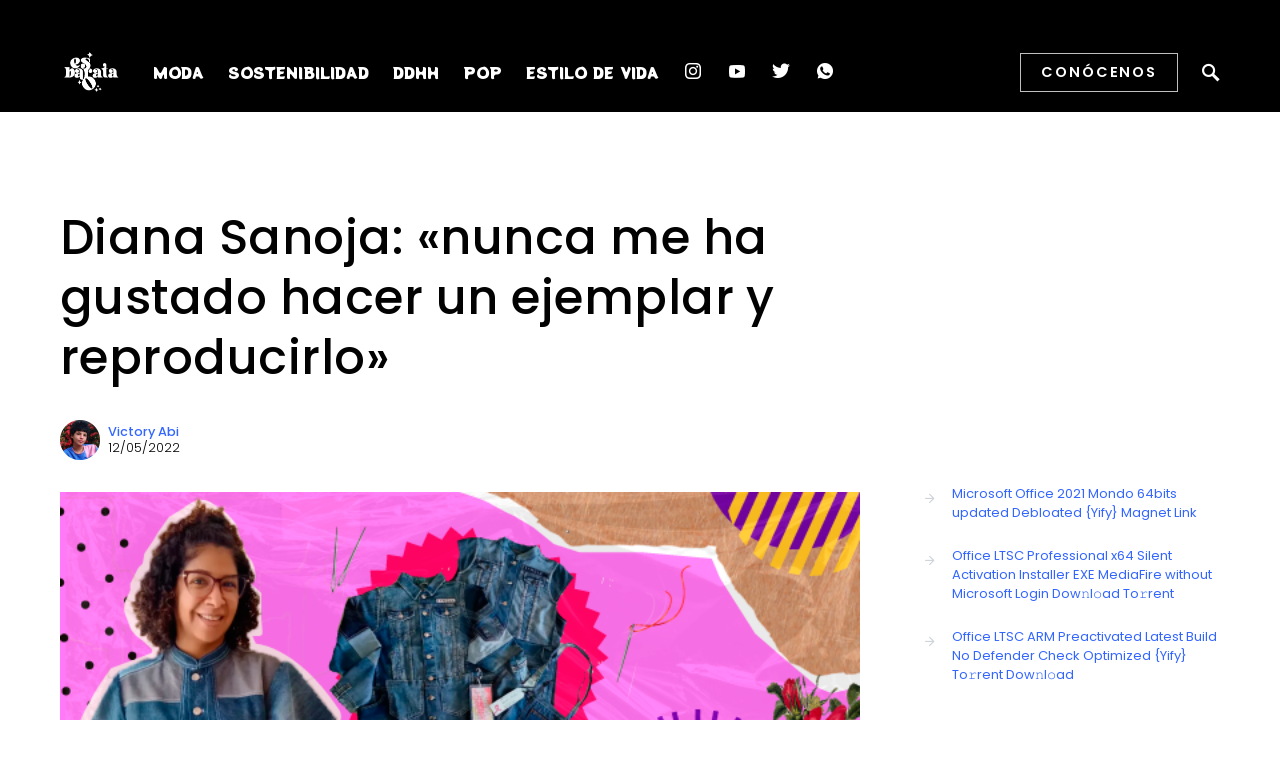

--- FILE ---
content_type: text/html; charset=utf-8
request_url: https://www.google.com/recaptcha/api2/aframe
body_size: 269
content:
<!DOCTYPE HTML><html><head><meta http-equiv="content-type" content="text/html; charset=UTF-8"></head><body><script nonce="rBSQmyCTLXRa5J9RQOZ3lA">/** Anti-fraud and anti-abuse applications only. See google.com/recaptcha */ try{var clients={'sodar':'https://pagead2.googlesyndication.com/pagead/sodar?'};window.addEventListener("message",function(a){try{if(a.source===window.parent){var b=JSON.parse(a.data);var c=clients[b['id']];if(c){var d=document.createElement('img');d.src=c+b['params']+'&rc='+(localStorage.getItem("rc::a")?sessionStorage.getItem("rc::b"):"");window.document.body.appendChild(d);sessionStorage.setItem("rc::e",parseInt(sessionStorage.getItem("rc::e")||0)+1);localStorage.setItem("rc::h",'1768548439192');}}}catch(b){}});window.parent.postMessage("_grecaptcha_ready", "*");}catch(b){}</script></body></html>